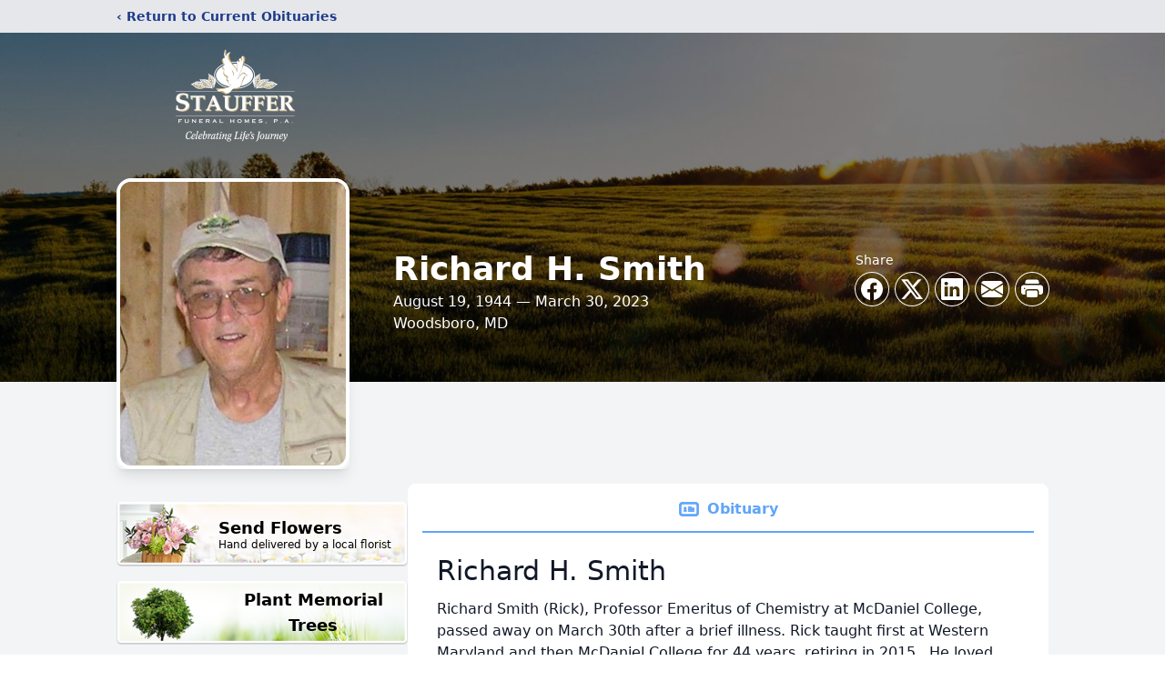

--- FILE ---
content_type: text/html; charset=utf-8
request_url: https://www.google.com/recaptcha/enterprise/anchor?ar=1&k=6LfY9dcfAAAAAHaoFL_9U0VsK-52g5VdatrMdrHh&co=aHR0cHM6Ly93d3cuc3RhdWZmZXJmdW5lcmFsaG9tZS5jb206NDQz&hl=en&type=image&v=PoyoqOPhxBO7pBk68S4YbpHZ&theme=light&size=invisible&badge=bottomright&anchor-ms=20000&execute-ms=30000&cb=i8vrbt1x0nsj
body_size: 48702
content:
<!DOCTYPE HTML><html dir="ltr" lang="en"><head><meta http-equiv="Content-Type" content="text/html; charset=UTF-8">
<meta http-equiv="X-UA-Compatible" content="IE=edge">
<title>reCAPTCHA</title>
<style type="text/css">
/* cyrillic-ext */
@font-face {
  font-family: 'Roboto';
  font-style: normal;
  font-weight: 400;
  font-stretch: 100%;
  src: url(//fonts.gstatic.com/s/roboto/v48/KFO7CnqEu92Fr1ME7kSn66aGLdTylUAMa3GUBHMdazTgWw.woff2) format('woff2');
  unicode-range: U+0460-052F, U+1C80-1C8A, U+20B4, U+2DE0-2DFF, U+A640-A69F, U+FE2E-FE2F;
}
/* cyrillic */
@font-face {
  font-family: 'Roboto';
  font-style: normal;
  font-weight: 400;
  font-stretch: 100%;
  src: url(//fonts.gstatic.com/s/roboto/v48/KFO7CnqEu92Fr1ME7kSn66aGLdTylUAMa3iUBHMdazTgWw.woff2) format('woff2');
  unicode-range: U+0301, U+0400-045F, U+0490-0491, U+04B0-04B1, U+2116;
}
/* greek-ext */
@font-face {
  font-family: 'Roboto';
  font-style: normal;
  font-weight: 400;
  font-stretch: 100%;
  src: url(//fonts.gstatic.com/s/roboto/v48/KFO7CnqEu92Fr1ME7kSn66aGLdTylUAMa3CUBHMdazTgWw.woff2) format('woff2');
  unicode-range: U+1F00-1FFF;
}
/* greek */
@font-face {
  font-family: 'Roboto';
  font-style: normal;
  font-weight: 400;
  font-stretch: 100%;
  src: url(//fonts.gstatic.com/s/roboto/v48/KFO7CnqEu92Fr1ME7kSn66aGLdTylUAMa3-UBHMdazTgWw.woff2) format('woff2');
  unicode-range: U+0370-0377, U+037A-037F, U+0384-038A, U+038C, U+038E-03A1, U+03A3-03FF;
}
/* math */
@font-face {
  font-family: 'Roboto';
  font-style: normal;
  font-weight: 400;
  font-stretch: 100%;
  src: url(//fonts.gstatic.com/s/roboto/v48/KFO7CnqEu92Fr1ME7kSn66aGLdTylUAMawCUBHMdazTgWw.woff2) format('woff2');
  unicode-range: U+0302-0303, U+0305, U+0307-0308, U+0310, U+0312, U+0315, U+031A, U+0326-0327, U+032C, U+032F-0330, U+0332-0333, U+0338, U+033A, U+0346, U+034D, U+0391-03A1, U+03A3-03A9, U+03B1-03C9, U+03D1, U+03D5-03D6, U+03F0-03F1, U+03F4-03F5, U+2016-2017, U+2034-2038, U+203C, U+2040, U+2043, U+2047, U+2050, U+2057, U+205F, U+2070-2071, U+2074-208E, U+2090-209C, U+20D0-20DC, U+20E1, U+20E5-20EF, U+2100-2112, U+2114-2115, U+2117-2121, U+2123-214F, U+2190, U+2192, U+2194-21AE, U+21B0-21E5, U+21F1-21F2, U+21F4-2211, U+2213-2214, U+2216-22FF, U+2308-230B, U+2310, U+2319, U+231C-2321, U+2336-237A, U+237C, U+2395, U+239B-23B7, U+23D0, U+23DC-23E1, U+2474-2475, U+25AF, U+25B3, U+25B7, U+25BD, U+25C1, U+25CA, U+25CC, U+25FB, U+266D-266F, U+27C0-27FF, U+2900-2AFF, U+2B0E-2B11, U+2B30-2B4C, U+2BFE, U+3030, U+FF5B, U+FF5D, U+1D400-1D7FF, U+1EE00-1EEFF;
}
/* symbols */
@font-face {
  font-family: 'Roboto';
  font-style: normal;
  font-weight: 400;
  font-stretch: 100%;
  src: url(//fonts.gstatic.com/s/roboto/v48/KFO7CnqEu92Fr1ME7kSn66aGLdTylUAMaxKUBHMdazTgWw.woff2) format('woff2');
  unicode-range: U+0001-000C, U+000E-001F, U+007F-009F, U+20DD-20E0, U+20E2-20E4, U+2150-218F, U+2190, U+2192, U+2194-2199, U+21AF, U+21E6-21F0, U+21F3, U+2218-2219, U+2299, U+22C4-22C6, U+2300-243F, U+2440-244A, U+2460-24FF, U+25A0-27BF, U+2800-28FF, U+2921-2922, U+2981, U+29BF, U+29EB, U+2B00-2BFF, U+4DC0-4DFF, U+FFF9-FFFB, U+10140-1018E, U+10190-1019C, U+101A0, U+101D0-101FD, U+102E0-102FB, U+10E60-10E7E, U+1D2C0-1D2D3, U+1D2E0-1D37F, U+1F000-1F0FF, U+1F100-1F1AD, U+1F1E6-1F1FF, U+1F30D-1F30F, U+1F315, U+1F31C, U+1F31E, U+1F320-1F32C, U+1F336, U+1F378, U+1F37D, U+1F382, U+1F393-1F39F, U+1F3A7-1F3A8, U+1F3AC-1F3AF, U+1F3C2, U+1F3C4-1F3C6, U+1F3CA-1F3CE, U+1F3D4-1F3E0, U+1F3ED, U+1F3F1-1F3F3, U+1F3F5-1F3F7, U+1F408, U+1F415, U+1F41F, U+1F426, U+1F43F, U+1F441-1F442, U+1F444, U+1F446-1F449, U+1F44C-1F44E, U+1F453, U+1F46A, U+1F47D, U+1F4A3, U+1F4B0, U+1F4B3, U+1F4B9, U+1F4BB, U+1F4BF, U+1F4C8-1F4CB, U+1F4D6, U+1F4DA, U+1F4DF, U+1F4E3-1F4E6, U+1F4EA-1F4ED, U+1F4F7, U+1F4F9-1F4FB, U+1F4FD-1F4FE, U+1F503, U+1F507-1F50B, U+1F50D, U+1F512-1F513, U+1F53E-1F54A, U+1F54F-1F5FA, U+1F610, U+1F650-1F67F, U+1F687, U+1F68D, U+1F691, U+1F694, U+1F698, U+1F6AD, U+1F6B2, U+1F6B9-1F6BA, U+1F6BC, U+1F6C6-1F6CF, U+1F6D3-1F6D7, U+1F6E0-1F6EA, U+1F6F0-1F6F3, U+1F6F7-1F6FC, U+1F700-1F7FF, U+1F800-1F80B, U+1F810-1F847, U+1F850-1F859, U+1F860-1F887, U+1F890-1F8AD, U+1F8B0-1F8BB, U+1F8C0-1F8C1, U+1F900-1F90B, U+1F93B, U+1F946, U+1F984, U+1F996, U+1F9E9, U+1FA00-1FA6F, U+1FA70-1FA7C, U+1FA80-1FA89, U+1FA8F-1FAC6, U+1FACE-1FADC, U+1FADF-1FAE9, U+1FAF0-1FAF8, U+1FB00-1FBFF;
}
/* vietnamese */
@font-face {
  font-family: 'Roboto';
  font-style: normal;
  font-weight: 400;
  font-stretch: 100%;
  src: url(//fonts.gstatic.com/s/roboto/v48/KFO7CnqEu92Fr1ME7kSn66aGLdTylUAMa3OUBHMdazTgWw.woff2) format('woff2');
  unicode-range: U+0102-0103, U+0110-0111, U+0128-0129, U+0168-0169, U+01A0-01A1, U+01AF-01B0, U+0300-0301, U+0303-0304, U+0308-0309, U+0323, U+0329, U+1EA0-1EF9, U+20AB;
}
/* latin-ext */
@font-face {
  font-family: 'Roboto';
  font-style: normal;
  font-weight: 400;
  font-stretch: 100%;
  src: url(//fonts.gstatic.com/s/roboto/v48/KFO7CnqEu92Fr1ME7kSn66aGLdTylUAMa3KUBHMdazTgWw.woff2) format('woff2');
  unicode-range: U+0100-02BA, U+02BD-02C5, U+02C7-02CC, U+02CE-02D7, U+02DD-02FF, U+0304, U+0308, U+0329, U+1D00-1DBF, U+1E00-1E9F, U+1EF2-1EFF, U+2020, U+20A0-20AB, U+20AD-20C0, U+2113, U+2C60-2C7F, U+A720-A7FF;
}
/* latin */
@font-face {
  font-family: 'Roboto';
  font-style: normal;
  font-weight: 400;
  font-stretch: 100%;
  src: url(//fonts.gstatic.com/s/roboto/v48/KFO7CnqEu92Fr1ME7kSn66aGLdTylUAMa3yUBHMdazQ.woff2) format('woff2');
  unicode-range: U+0000-00FF, U+0131, U+0152-0153, U+02BB-02BC, U+02C6, U+02DA, U+02DC, U+0304, U+0308, U+0329, U+2000-206F, U+20AC, U+2122, U+2191, U+2193, U+2212, U+2215, U+FEFF, U+FFFD;
}
/* cyrillic-ext */
@font-face {
  font-family: 'Roboto';
  font-style: normal;
  font-weight: 500;
  font-stretch: 100%;
  src: url(//fonts.gstatic.com/s/roboto/v48/KFO7CnqEu92Fr1ME7kSn66aGLdTylUAMa3GUBHMdazTgWw.woff2) format('woff2');
  unicode-range: U+0460-052F, U+1C80-1C8A, U+20B4, U+2DE0-2DFF, U+A640-A69F, U+FE2E-FE2F;
}
/* cyrillic */
@font-face {
  font-family: 'Roboto';
  font-style: normal;
  font-weight: 500;
  font-stretch: 100%;
  src: url(//fonts.gstatic.com/s/roboto/v48/KFO7CnqEu92Fr1ME7kSn66aGLdTylUAMa3iUBHMdazTgWw.woff2) format('woff2');
  unicode-range: U+0301, U+0400-045F, U+0490-0491, U+04B0-04B1, U+2116;
}
/* greek-ext */
@font-face {
  font-family: 'Roboto';
  font-style: normal;
  font-weight: 500;
  font-stretch: 100%;
  src: url(//fonts.gstatic.com/s/roboto/v48/KFO7CnqEu92Fr1ME7kSn66aGLdTylUAMa3CUBHMdazTgWw.woff2) format('woff2');
  unicode-range: U+1F00-1FFF;
}
/* greek */
@font-face {
  font-family: 'Roboto';
  font-style: normal;
  font-weight: 500;
  font-stretch: 100%;
  src: url(//fonts.gstatic.com/s/roboto/v48/KFO7CnqEu92Fr1ME7kSn66aGLdTylUAMa3-UBHMdazTgWw.woff2) format('woff2');
  unicode-range: U+0370-0377, U+037A-037F, U+0384-038A, U+038C, U+038E-03A1, U+03A3-03FF;
}
/* math */
@font-face {
  font-family: 'Roboto';
  font-style: normal;
  font-weight: 500;
  font-stretch: 100%;
  src: url(//fonts.gstatic.com/s/roboto/v48/KFO7CnqEu92Fr1ME7kSn66aGLdTylUAMawCUBHMdazTgWw.woff2) format('woff2');
  unicode-range: U+0302-0303, U+0305, U+0307-0308, U+0310, U+0312, U+0315, U+031A, U+0326-0327, U+032C, U+032F-0330, U+0332-0333, U+0338, U+033A, U+0346, U+034D, U+0391-03A1, U+03A3-03A9, U+03B1-03C9, U+03D1, U+03D5-03D6, U+03F0-03F1, U+03F4-03F5, U+2016-2017, U+2034-2038, U+203C, U+2040, U+2043, U+2047, U+2050, U+2057, U+205F, U+2070-2071, U+2074-208E, U+2090-209C, U+20D0-20DC, U+20E1, U+20E5-20EF, U+2100-2112, U+2114-2115, U+2117-2121, U+2123-214F, U+2190, U+2192, U+2194-21AE, U+21B0-21E5, U+21F1-21F2, U+21F4-2211, U+2213-2214, U+2216-22FF, U+2308-230B, U+2310, U+2319, U+231C-2321, U+2336-237A, U+237C, U+2395, U+239B-23B7, U+23D0, U+23DC-23E1, U+2474-2475, U+25AF, U+25B3, U+25B7, U+25BD, U+25C1, U+25CA, U+25CC, U+25FB, U+266D-266F, U+27C0-27FF, U+2900-2AFF, U+2B0E-2B11, U+2B30-2B4C, U+2BFE, U+3030, U+FF5B, U+FF5D, U+1D400-1D7FF, U+1EE00-1EEFF;
}
/* symbols */
@font-face {
  font-family: 'Roboto';
  font-style: normal;
  font-weight: 500;
  font-stretch: 100%;
  src: url(//fonts.gstatic.com/s/roboto/v48/KFO7CnqEu92Fr1ME7kSn66aGLdTylUAMaxKUBHMdazTgWw.woff2) format('woff2');
  unicode-range: U+0001-000C, U+000E-001F, U+007F-009F, U+20DD-20E0, U+20E2-20E4, U+2150-218F, U+2190, U+2192, U+2194-2199, U+21AF, U+21E6-21F0, U+21F3, U+2218-2219, U+2299, U+22C4-22C6, U+2300-243F, U+2440-244A, U+2460-24FF, U+25A0-27BF, U+2800-28FF, U+2921-2922, U+2981, U+29BF, U+29EB, U+2B00-2BFF, U+4DC0-4DFF, U+FFF9-FFFB, U+10140-1018E, U+10190-1019C, U+101A0, U+101D0-101FD, U+102E0-102FB, U+10E60-10E7E, U+1D2C0-1D2D3, U+1D2E0-1D37F, U+1F000-1F0FF, U+1F100-1F1AD, U+1F1E6-1F1FF, U+1F30D-1F30F, U+1F315, U+1F31C, U+1F31E, U+1F320-1F32C, U+1F336, U+1F378, U+1F37D, U+1F382, U+1F393-1F39F, U+1F3A7-1F3A8, U+1F3AC-1F3AF, U+1F3C2, U+1F3C4-1F3C6, U+1F3CA-1F3CE, U+1F3D4-1F3E0, U+1F3ED, U+1F3F1-1F3F3, U+1F3F5-1F3F7, U+1F408, U+1F415, U+1F41F, U+1F426, U+1F43F, U+1F441-1F442, U+1F444, U+1F446-1F449, U+1F44C-1F44E, U+1F453, U+1F46A, U+1F47D, U+1F4A3, U+1F4B0, U+1F4B3, U+1F4B9, U+1F4BB, U+1F4BF, U+1F4C8-1F4CB, U+1F4D6, U+1F4DA, U+1F4DF, U+1F4E3-1F4E6, U+1F4EA-1F4ED, U+1F4F7, U+1F4F9-1F4FB, U+1F4FD-1F4FE, U+1F503, U+1F507-1F50B, U+1F50D, U+1F512-1F513, U+1F53E-1F54A, U+1F54F-1F5FA, U+1F610, U+1F650-1F67F, U+1F687, U+1F68D, U+1F691, U+1F694, U+1F698, U+1F6AD, U+1F6B2, U+1F6B9-1F6BA, U+1F6BC, U+1F6C6-1F6CF, U+1F6D3-1F6D7, U+1F6E0-1F6EA, U+1F6F0-1F6F3, U+1F6F7-1F6FC, U+1F700-1F7FF, U+1F800-1F80B, U+1F810-1F847, U+1F850-1F859, U+1F860-1F887, U+1F890-1F8AD, U+1F8B0-1F8BB, U+1F8C0-1F8C1, U+1F900-1F90B, U+1F93B, U+1F946, U+1F984, U+1F996, U+1F9E9, U+1FA00-1FA6F, U+1FA70-1FA7C, U+1FA80-1FA89, U+1FA8F-1FAC6, U+1FACE-1FADC, U+1FADF-1FAE9, U+1FAF0-1FAF8, U+1FB00-1FBFF;
}
/* vietnamese */
@font-face {
  font-family: 'Roboto';
  font-style: normal;
  font-weight: 500;
  font-stretch: 100%;
  src: url(//fonts.gstatic.com/s/roboto/v48/KFO7CnqEu92Fr1ME7kSn66aGLdTylUAMa3OUBHMdazTgWw.woff2) format('woff2');
  unicode-range: U+0102-0103, U+0110-0111, U+0128-0129, U+0168-0169, U+01A0-01A1, U+01AF-01B0, U+0300-0301, U+0303-0304, U+0308-0309, U+0323, U+0329, U+1EA0-1EF9, U+20AB;
}
/* latin-ext */
@font-face {
  font-family: 'Roboto';
  font-style: normal;
  font-weight: 500;
  font-stretch: 100%;
  src: url(//fonts.gstatic.com/s/roboto/v48/KFO7CnqEu92Fr1ME7kSn66aGLdTylUAMa3KUBHMdazTgWw.woff2) format('woff2');
  unicode-range: U+0100-02BA, U+02BD-02C5, U+02C7-02CC, U+02CE-02D7, U+02DD-02FF, U+0304, U+0308, U+0329, U+1D00-1DBF, U+1E00-1E9F, U+1EF2-1EFF, U+2020, U+20A0-20AB, U+20AD-20C0, U+2113, U+2C60-2C7F, U+A720-A7FF;
}
/* latin */
@font-face {
  font-family: 'Roboto';
  font-style: normal;
  font-weight: 500;
  font-stretch: 100%;
  src: url(//fonts.gstatic.com/s/roboto/v48/KFO7CnqEu92Fr1ME7kSn66aGLdTylUAMa3yUBHMdazQ.woff2) format('woff2');
  unicode-range: U+0000-00FF, U+0131, U+0152-0153, U+02BB-02BC, U+02C6, U+02DA, U+02DC, U+0304, U+0308, U+0329, U+2000-206F, U+20AC, U+2122, U+2191, U+2193, U+2212, U+2215, U+FEFF, U+FFFD;
}
/* cyrillic-ext */
@font-face {
  font-family: 'Roboto';
  font-style: normal;
  font-weight: 900;
  font-stretch: 100%;
  src: url(//fonts.gstatic.com/s/roboto/v48/KFO7CnqEu92Fr1ME7kSn66aGLdTylUAMa3GUBHMdazTgWw.woff2) format('woff2');
  unicode-range: U+0460-052F, U+1C80-1C8A, U+20B4, U+2DE0-2DFF, U+A640-A69F, U+FE2E-FE2F;
}
/* cyrillic */
@font-face {
  font-family: 'Roboto';
  font-style: normal;
  font-weight: 900;
  font-stretch: 100%;
  src: url(//fonts.gstatic.com/s/roboto/v48/KFO7CnqEu92Fr1ME7kSn66aGLdTylUAMa3iUBHMdazTgWw.woff2) format('woff2');
  unicode-range: U+0301, U+0400-045F, U+0490-0491, U+04B0-04B1, U+2116;
}
/* greek-ext */
@font-face {
  font-family: 'Roboto';
  font-style: normal;
  font-weight: 900;
  font-stretch: 100%;
  src: url(//fonts.gstatic.com/s/roboto/v48/KFO7CnqEu92Fr1ME7kSn66aGLdTylUAMa3CUBHMdazTgWw.woff2) format('woff2');
  unicode-range: U+1F00-1FFF;
}
/* greek */
@font-face {
  font-family: 'Roboto';
  font-style: normal;
  font-weight: 900;
  font-stretch: 100%;
  src: url(//fonts.gstatic.com/s/roboto/v48/KFO7CnqEu92Fr1ME7kSn66aGLdTylUAMa3-UBHMdazTgWw.woff2) format('woff2');
  unicode-range: U+0370-0377, U+037A-037F, U+0384-038A, U+038C, U+038E-03A1, U+03A3-03FF;
}
/* math */
@font-face {
  font-family: 'Roboto';
  font-style: normal;
  font-weight: 900;
  font-stretch: 100%;
  src: url(//fonts.gstatic.com/s/roboto/v48/KFO7CnqEu92Fr1ME7kSn66aGLdTylUAMawCUBHMdazTgWw.woff2) format('woff2');
  unicode-range: U+0302-0303, U+0305, U+0307-0308, U+0310, U+0312, U+0315, U+031A, U+0326-0327, U+032C, U+032F-0330, U+0332-0333, U+0338, U+033A, U+0346, U+034D, U+0391-03A1, U+03A3-03A9, U+03B1-03C9, U+03D1, U+03D5-03D6, U+03F0-03F1, U+03F4-03F5, U+2016-2017, U+2034-2038, U+203C, U+2040, U+2043, U+2047, U+2050, U+2057, U+205F, U+2070-2071, U+2074-208E, U+2090-209C, U+20D0-20DC, U+20E1, U+20E5-20EF, U+2100-2112, U+2114-2115, U+2117-2121, U+2123-214F, U+2190, U+2192, U+2194-21AE, U+21B0-21E5, U+21F1-21F2, U+21F4-2211, U+2213-2214, U+2216-22FF, U+2308-230B, U+2310, U+2319, U+231C-2321, U+2336-237A, U+237C, U+2395, U+239B-23B7, U+23D0, U+23DC-23E1, U+2474-2475, U+25AF, U+25B3, U+25B7, U+25BD, U+25C1, U+25CA, U+25CC, U+25FB, U+266D-266F, U+27C0-27FF, U+2900-2AFF, U+2B0E-2B11, U+2B30-2B4C, U+2BFE, U+3030, U+FF5B, U+FF5D, U+1D400-1D7FF, U+1EE00-1EEFF;
}
/* symbols */
@font-face {
  font-family: 'Roboto';
  font-style: normal;
  font-weight: 900;
  font-stretch: 100%;
  src: url(//fonts.gstatic.com/s/roboto/v48/KFO7CnqEu92Fr1ME7kSn66aGLdTylUAMaxKUBHMdazTgWw.woff2) format('woff2');
  unicode-range: U+0001-000C, U+000E-001F, U+007F-009F, U+20DD-20E0, U+20E2-20E4, U+2150-218F, U+2190, U+2192, U+2194-2199, U+21AF, U+21E6-21F0, U+21F3, U+2218-2219, U+2299, U+22C4-22C6, U+2300-243F, U+2440-244A, U+2460-24FF, U+25A0-27BF, U+2800-28FF, U+2921-2922, U+2981, U+29BF, U+29EB, U+2B00-2BFF, U+4DC0-4DFF, U+FFF9-FFFB, U+10140-1018E, U+10190-1019C, U+101A0, U+101D0-101FD, U+102E0-102FB, U+10E60-10E7E, U+1D2C0-1D2D3, U+1D2E0-1D37F, U+1F000-1F0FF, U+1F100-1F1AD, U+1F1E6-1F1FF, U+1F30D-1F30F, U+1F315, U+1F31C, U+1F31E, U+1F320-1F32C, U+1F336, U+1F378, U+1F37D, U+1F382, U+1F393-1F39F, U+1F3A7-1F3A8, U+1F3AC-1F3AF, U+1F3C2, U+1F3C4-1F3C6, U+1F3CA-1F3CE, U+1F3D4-1F3E0, U+1F3ED, U+1F3F1-1F3F3, U+1F3F5-1F3F7, U+1F408, U+1F415, U+1F41F, U+1F426, U+1F43F, U+1F441-1F442, U+1F444, U+1F446-1F449, U+1F44C-1F44E, U+1F453, U+1F46A, U+1F47D, U+1F4A3, U+1F4B0, U+1F4B3, U+1F4B9, U+1F4BB, U+1F4BF, U+1F4C8-1F4CB, U+1F4D6, U+1F4DA, U+1F4DF, U+1F4E3-1F4E6, U+1F4EA-1F4ED, U+1F4F7, U+1F4F9-1F4FB, U+1F4FD-1F4FE, U+1F503, U+1F507-1F50B, U+1F50D, U+1F512-1F513, U+1F53E-1F54A, U+1F54F-1F5FA, U+1F610, U+1F650-1F67F, U+1F687, U+1F68D, U+1F691, U+1F694, U+1F698, U+1F6AD, U+1F6B2, U+1F6B9-1F6BA, U+1F6BC, U+1F6C6-1F6CF, U+1F6D3-1F6D7, U+1F6E0-1F6EA, U+1F6F0-1F6F3, U+1F6F7-1F6FC, U+1F700-1F7FF, U+1F800-1F80B, U+1F810-1F847, U+1F850-1F859, U+1F860-1F887, U+1F890-1F8AD, U+1F8B0-1F8BB, U+1F8C0-1F8C1, U+1F900-1F90B, U+1F93B, U+1F946, U+1F984, U+1F996, U+1F9E9, U+1FA00-1FA6F, U+1FA70-1FA7C, U+1FA80-1FA89, U+1FA8F-1FAC6, U+1FACE-1FADC, U+1FADF-1FAE9, U+1FAF0-1FAF8, U+1FB00-1FBFF;
}
/* vietnamese */
@font-face {
  font-family: 'Roboto';
  font-style: normal;
  font-weight: 900;
  font-stretch: 100%;
  src: url(//fonts.gstatic.com/s/roboto/v48/KFO7CnqEu92Fr1ME7kSn66aGLdTylUAMa3OUBHMdazTgWw.woff2) format('woff2');
  unicode-range: U+0102-0103, U+0110-0111, U+0128-0129, U+0168-0169, U+01A0-01A1, U+01AF-01B0, U+0300-0301, U+0303-0304, U+0308-0309, U+0323, U+0329, U+1EA0-1EF9, U+20AB;
}
/* latin-ext */
@font-face {
  font-family: 'Roboto';
  font-style: normal;
  font-weight: 900;
  font-stretch: 100%;
  src: url(//fonts.gstatic.com/s/roboto/v48/KFO7CnqEu92Fr1ME7kSn66aGLdTylUAMa3KUBHMdazTgWw.woff2) format('woff2');
  unicode-range: U+0100-02BA, U+02BD-02C5, U+02C7-02CC, U+02CE-02D7, U+02DD-02FF, U+0304, U+0308, U+0329, U+1D00-1DBF, U+1E00-1E9F, U+1EF2-1EFF, U+2020, U+20A0-20AB, U+20AD-20C0, U+2113, U+2C60-2C7F, U+A720-A7FF;
}
/* latin */
@font-face {
  font-family: 'Roboto';
  font-style: normal;
  font-weight: 900;
  font-stretch: 100%;
  src: url(//fonts.gstatic.com/s/roboto/v48/KFO7CnqEu92Fr1ME7kSn66aGLdTylUAMa3yUBHMdazQ.woff2) format('woff2');
  unicode-range: U+0000-00FF, U+0131, U+0152-0153, U+02BB-02BC, U+02C6, U+02DA, U+02DC, U+0304, U+0308, U+0329, U+2000-206F, U+20AC, U+2122, U+2191, U+2193, U+2212, U+2215, U+FEFF, U+FFFD;
}

</style>
<link rel="stylesheet" type="text/css" href="https://www.gstatic.com/recaptcha/releases/PoyoqOPhxBO7pBk68S4YbpHZ/styles__ltr.css">
<script nonce="WYXrlQzNk-nKIVzkeMWqwQ" type="text/javascript">window['__recaptcha_api'] = 'https://www.google.com/recaptcha/enterprise/';</script>
<script type="text/javascript" src="https://www.gstatic.com/recaptcha/releases/PoyoqOPhxBO7pBk68S4YbpHZ/recaptcha__en.js" nonce="WYXrlQzNk-nKIVzkeMWqwQ">
      
    </script></head>
<body><div id="rc-anchor-alert" class="rc-anchor-alert"></div>
<input type="hidden" id="recaptcha-token" value="[base64]">
<script type="text/javascript" nonce="WYXrlQzNk-nKIVzkeMWqwQ">
      recaptcha.anchor.Main.init("[\x22ainput\x22,[\x22bgdata\x22,\x22\x22,\[base64]/[base64]/MjU1Ong/[base64]/[base64]/[base64]/[base64]/[base64]/[base64]/[base64]/[base64]/[base64]/[base64]/[base64]/[base64]/[base64]/[base64]/[base64]\\u003d\x22,\[base64]\\u003d\\u003d\x22,\x22wo07JsK6cVIdEMKBdsO5woY+TsK+Qh7CmcKdwrTDtcOaJ8O5bhTDm8Kmw4PCmyXDscK/w61hw4oEwoHDmsKfw7gXLD8uUsKfw54Yw5XClAMswr44Q8Oew5UYwqwlLMOUWcK8w6bDoMKWScK2wrABw7DDgcK9MhgJL8K5HTjCj8O8wqdPw55Fwqs0wq7DrsOyUcKXw5DCgsKbwq0xSF7DkcKNw6/CkcKMFA18w7DDocKZPUHCrMOXwrzDvcOpw4/[base64]/Do8OtwrwSbzjDhhwIMcOwSsOQw5UTwrrCn8OhK8ORw4LDu2bDsRjCmFbCtHPDhMKSBEnDuQpnG2rChsOnwoXDl8Klwq/ClMONwprDkDpteCx0wpvDrxlmSWoSAmEpUsOwwpbClRE3wrXDnz1JwqBHRMKwDsOrwqXCmMOTRgnDhsK9EVI+wofDicOHYzMFw49HY8Oqwp3DisOpwqc7w6h7w5/Cl8KbMMO0K0YyLcOkwrIJwrDCucKDTMOXwrfDvkbDtsK7cMKiUcK0w71bw4XDhQxAw5LDnsO/w73DklHCkMOndsK6JG9UMwIVZxNsw7Foc8KGIMO2w4DCrMOrw7PDqxLDvsKuAmXCmkLCtsOywp50GzEwwr10w5Now43CscOmw7rDu8KZW8OyE3U5w7IQwrZqwrQNw7/DvMOhbRzChcK3fmnCtTbDswrDpcOPwqLCsMONQcKyR8O/w5UpP8O0IcKAw4MWfmbDo0fDj8Ojw53Dp1gCN8Kjw4YGQ3Y5XzMnw4vCq1jCqGIwPmPDg0LCj8KVw4vDhcOGw6XCi3hlworDikHDocOVw7TDvnVgw59YIsOyw6LCl0knwo/DtMKKw5JZwofDrkfDtk3DuGLCoMOfwo/DmSTDlMKEd8OAWCvDisOeXcK5JVtIZsKBVcOVw5rDtMKna8KMwpPDn8K7UcOmw7dlw4LDrcKSw7NoJ3DCkMO2w4BkWMOMdUzDqcO3PzzCsAMMd8OqFmnDjQ4YJMO6CcOoVcK9QWMBdQwWw6/[base64]/w48Gw7PDhcOGBW/Cl8Kww4dBAwtlw5Jrw67Co8OSw4sYMsOtwr3DtBnDnRgYLsOhw55VN8KWWnjDnsKowoVbwpzCvcKDah/DhMKWwrA+w6U9w67CkgcAfsOZOSxtYGjCkcKrJj86wp7Dq8KiKMKTw5LCghtMM8K2Y8OYw7LDjShRaVzCjWNHeMKQTMKVw6N5eAXCsMOCSxNBXVsqUiAYN8OzJU7CmxPCrUQjwrbDjXd+w6t2wq3Dm1/Dj3EhUWnDuMOtAnDClkQhw63ChiTDg8OiC8K7PAplw4PDk03CvldvwrfCuMOwEcOMEcO+wrnDocOvc1xCNRzDt8OqGRfDvsKeGcKnWsKUT37Ch15/worDvyHCk3/[base64]/DpMO2MDHCuhbCrsOyw5nDghHDsMO3w7xufSzCuFlGJ3TCkcKmTGRsw4zCosKIQm9Fa8KXYkTDs8KiWG3DnMK3w5JQCF91O8OgBMK/KzlnFVjDtkPCsA84w77DpMKywoZ9Uy3CpVhwBcK/w7zCnQrDuWbCuMKPWMK8wpQ0OsKRFVl5w5t7IcOrJzlkwpvDgkYbVl1yw73Dik0mwq8bw60ya3Q0fMKZw6R9w4lke8K9w7g0EsKrLsKWGj3Cv8OySQNow6fCq8OeUiooCBjDnMOGw59jARI6w48ewrHDoMK6dMO+w5Ymw4vDlAfDqMKowpnCu8KhW8OGbcOYw7HDh8K/YsKic8OswozDojzDgEXCkEtbPwLDi8O/wovDvBrCsMOzwox8w6fCtXIOwp7DlFY7Y8KzJiHDv2LDiX7DtiTCncO5w64ebsK7b8OLEsKqYMO8wrTCgsORw7xsw5J3w6ZLVSfDrCjDm8KHT8O3w6sqwqPDi37Dg8O6AkdzFMKWKsK8CUfCgsOhaB4vNMOXwp5xVm3DpVVvwq0fbcKWFHouw43DuwnDjMK/wr9oH8OxwonCrXlIw61iUcOjPh/CmFbDpHFWW13Cs8KHw7vCgxUqXkktEcKIw6crwpRkw5/Djmg4Oy/DkRfDkMKTHXLDh8Oswr4Zw40PwpUpwqpCXcOET2xHUMK4wqvCsUobw6/DtMObw65FW8KsDMO1w64kwqXCtyvCkcO2w6DCnsOCwr8hw4XCrcKRbgF2w7/CscKBw7I2X8O6cQslw4EPcmLDqMO2w64HAcOBWgQKwqbCjn1+ImZ6H8OxwrHDr1VGw6gvZsKqI8O1wo/Cn0jCqjbCvMODSMOyChnDosKswq/ChlAKwoB5wrYRNMKKw4IlSDHCl0xmeiNTQsKrwrrCtDtIQ0cNwojCicKRdcO6w5HDo2HDu23ChsOhwrwIZx95w6F7NsKKdcKBw4nDlnVpWsK6wqQUdsKiw7/[base64]/CmsKycDpiwrAjwq50wq7CgsKNYllQwrDCscKaw4gwd3vDksO5w5jCoWxOw6XCksKSfxEyJsODJ8Kyw4/[base64]/[base64]/[base64]/DpsK3GDXCpgNgwoDDgMOcwrtawrosecOMwofDlsOUGW9Kc23CkCFKw4s0wrJgNcKIw6bDgsOPw7kmw70TXj4QE0bClsOoFSbDg8O/fcKDUTvCq8KSw5XDvcO6bcOTwrkmEQgZwoHDp8OBU3HCoMO5w7zCp8KpwodEbsKjO08rHh9/[base64]/w5zClik5w7VwRiDCi8KSwrvDg07CgXLCrMK1woJdw4Mbw6YHwoQHwpPDgCsZDsOJMMKxw6LCvnpqw515w5cHK8O7wpPDlDbCscKlNsOFYMKSwqPDmnjDrih+w4/[base64]/wqXDiAMhw64oN8OTdQVICS3DvMO9ORvCisOPw6NPwoN7wq7CoMKhw6FoasOzw7tfYjvDjsKaw5AfwrsZcMOIwqx/LMKAwp/Cg3rDl23CssOkwo5QYXwHw6d7f8KbZ2cwwpQjCMKzwqTCiU5BasKka8K6fsKlPsOTDgnCjULDk8KQJ8K4EHlAw6ZRGB7DosKswokQXMOCGMK+w4/DviHDuAjDpFsfEMKaPcOTwqbDinLCsRxHTTXDgCQzwr1lw5thwrXClk/DmcODJxPDlsOXw7JjHsKvwo3DtWbCvMKywrgLw4QBWsKhOMOUAsK8fMKvI8O/d1DCq0nCnMKkw4DDpiTCrQA8w4cpJlLDtcOxw7fDvsOlSX3DgALCnsKvw6bDmlNqVcKvw45Qw5/[base64]/wo/CrxkiJ8KpccKVwrHDmFEPwqsBw5bCusKAw5LCpH09wo9Qw4lPw4HDuDZbw5odJDM0wqouMMOYw7rCu3cfwrgeHMO/[base64]/[base64]/Ch8KGwrUuwrw9wop6w5JFw5JHwrk0MQY3wq/CtwDCs8Khwp/DvUUGNcKxw7LDq8O1NnIwOzbCrsKzaSfDs8OfNMOswrDCgTh6I8KVwrUgHMOEw5ZaC8KvMsKbUUNbwq7Ci8Oawo/CiXUNwqFCwrPCuWbDqcKMT0Jpw5VBw79gOR3Dg8K1XETCgxQYwr5Rwq0CbcOHETQXw7PDssK5CsKWwpZLw5xZYC4cfC7DnXokG8OjWDXDmMO5ccKTS08wI8OdF8Oaw6zDrgjDtsOowpUAw452AkVQw4fCsTdqasKIwqhmwqLDksK4VBtsw57DjAg+wqnDuxgpOm/[base64]/w5Q3LsKdTMOYw6wGw4DDqQfDlD4Xw5zCnMKLw6kvBcKwGwdDPMOqOAHCpxrDjMKBNS0PI8KmTmhdwrhNXjLChG80bXbCncKXw7E0dTLDvk/ClxDCuTEDw6x9w6HDtsK6w5jCqsKhw7XDkknCocKEXhPCjcOyfsKxwq8CSMKoSsOOwpYnw6wiByHDpjLDgHohZ8KtBX3ChRPCunAKbFR/w60cw4BJwp0Jw6XDvWrDmMKjw5INY8OSLELCjTwKwqDDj8OcXUlRV8OQMsOqY17DvMKyFgw+wooKNMKeMsKIfk08BMONw5DCkVJpwpl6woHCjFPDoiXCgyRVfHjDtMKRwrTCucKwNXbCmsOYEgcdJyE9w43Cs8O1fsK/aW/DrcOMHlRlUixaw5Qtb8OTwpbDm8O6w5hFBMOhY2YKwqHDnC5VZ8Oowo7DhAgOdxxaw7nDvcOYcsOLw7fCiARmHcKuREjDjwzCuk4hw5QqDcKrW8O+w7/CmBfDmEo/OMOqwqgjTMO+w6TDtsKwwr5lb0Emwo3CosOmbxVqam/[base64]/CiMO/wprDu8KYw5dZK1xgw5bCgMKSw4BDfsKiwr3Dr8KgKcO4w5fCncK3w7DCqmkYbcK0w4dgwqVWBsKIwq/CocKkCRrCh8OxWhLCgMKOCG3Cp8Kcw7DDsW/DmAbDs8O5wodAwrzCm8KrDjrDojDCuiHCn8OJw7LCjhzDqEFVw4JhGMKjesO0w5/[base64]/[base64]/w6kTw7rCrsOLwrshfTh0ZcK+w7hhwrTDlcK2Q8OhY8ONw5DCkMKbOlgawqnCosKMK8K4YsKrwrHCsMOow69Dak0RXsOzfxVcM3gjw77DtMKTV0lPZn5PBsKZw44Tw5pmw4Ftwq0fw57Cn3gYM8OOw5wvUsOwwq/DpVJow57Dq27DrMKXQ1nDr8OPQw9Dw6V4w4Ihw6hYUcOuIsOHdALCtsO7AsONRiAaBcOjwqwLwp95bsO6PmIKwr/CiEoGV8KxaHvDtEnDvMKtw7TCkHRhYMOGFMKJBlTDnsOUMHvCj8OVTjfCh8K9Qz3DgMKFJgbCnxrDmAbDuizDnWjDtQYuwrzCgcOXSsK/[base64]/[base64]/[base64]/CpMOvSVXDulEGDytORsK8dcK8XzLDrihew75cCijDgMOvw6jCjsOuBy0Kw5XDk3xOCQ/[base64]/[base64]/w4Qow7/[base64]/DnFjCv8K5NxPCpMKtSMK3ecKOSmvCpMKKwrrDi8KoLXjCqDvDtWM+w5jCp8KRw77Di8Kjwq5YUwHDucKSwp1wc8OiwrHDjEnDisO/[base64]/w7xUAcORNGbCgE/CrXPChsKUw4/[base64]/[base64]/DscKMEi/Cg8K6AMOjwopHLz8dFMO7w4NiOsKrwobDpB3Dp8K+GTrDkFPCucKxUcKyw6TCvMK/[base64]/[base64]/[base64]/DrcOHXcKlwoDDgiheUUjDqcKvw4HCqRrDtcOxOMOGBMO/bRjDt8Ojwq7Dj8OMwrrDhMK4IEjDgSh5wqAGQcKTAcK9bSvCgg4mQxAkw6PClEUich4lXMOxHMOGwohlwppmbMK3YzvClUjDusOBbkzDgSNgGMKAw4TDs3nDusOlw4ZBQQDCpsK0wpXDk1kpw6PDvH/Dk8Ohw57CnHrDgXLDssKIw59/K8OdBcK7w4pySVzCuXAvdsOYw7Avw6PDp0jDkQfDg8OXwpnDskbCtcKNw7rDhcK3e3ZxA8KtwoTClcOZF3jDpifDpMKPc0nDqMKmcsO8w6TDqGHCisOnw7XCmA9ww6YGw7rCiMOuwrDCinRJXDHDlkbDicKDCMKzYyxtOy40XsK+wqdKwrXCqnMRwpRewpZ7b0J/wqpzAl7CpD/Dg0VLwp9tw5LCnsKTZcKRBSQgwpjCvMKXQCR2w7sHw5xfJDzDm8OAw4o2d8OVwofCihhzKMKBwpjDok5Pwox3CMOnfHjClFTCv8KXw58Zw5/CtcKjwqvCk8KXXknCn8K/[base64]/Ch34BOSDDhiPDliRVwpHDt8KffSHDmRY2FcKqwpnDtAvDv8OTwp1PwodiL2IAPGFow7jCqsKlwpJPNEzDoBHDkMOBw7bDrxvDm8KyAQLDkMKREcKNS8K6wrrCulfCncOTw5jDrADDv8Onw5TDrsO4w7RUw70VT8ObcQHCosKzwp/[base64]/wpXDiwQHLcKcWnHDkMOdTWjDmXLCqsK1w6Qxw4rDgMOkwrNfQcKHw6YPwrXCl2HDrMO1wqEKI8OvfwfCl8ObVlgVwqxKR3bDtcKUw7DCj8OzwowZaMKIBCUnw4kNwq9Mw7bDj3sIGcO9wo/[base64]/CiGhKwpnDuykNfz5dw7DDosKPwokWJE7Dp8Owwo8uDQNpw7ZVw6kqC8KAcDPCvMOSw4HCuzY4AsKTwr17wr0zVMOMOsO2wqk7C04qQcKlwrzCi3fCm0g3w5BcwpTCvsOBw61wTxTCnC95wpcPw6nDsMKlQF0xwq/CglsbABoFw5nDjsKEM8OMw5fDgMO5wrDDscK6woEtwpViNA9jTcOvwqTDvwM4w4/[base64]/CucOJwqcOwqTChx7DrMK0w7jCncK/[base64]/DjMKgwpjDh8KowpspJxnDtFHCj1kaHm9/[base64]/[base64]/CgSoWw6hhwozDugJDw5FVwrPDgzzDs0jCqcOPw4zDh8KXK8Odw63DkG4OwqYlwo5ZwrQQfMODw6xmM2JKEi/DiW/ClMObw5zChkHDm8OOHXfDhMK/w6DDlcKUw6LCmsOEwrc/wrpJwrBVQmMPw6ERw4cswqLDoXLCqFtVfA55wrXCizVRw4/CvcOnw7DDk14lbsKBw6M2w4HCmsOqT8OcPCTCuxrCnDPCrwUkwoEewrzCqGdLecOjKsKAWsKGwrxMZEthCjfDpcOHQmIJwqPCkEnCuAPCiMOXQMOxwqwuwoVGwqt7w5/CiRPCqixcXjIhbHrCmSjDnh7DgDhyQcO+wqh2wrnDnVzChcKywobDrMK0QHfCosKBw6EhwqrCkMKGwrYhb8KbcsOdwozCmsOIwrZNw5YFJsKTwq/[base64]/DmzBbWXp9DTEUw5wNwq41w44seMKmwoYjwpo2woXClMO/IcKfGhNrHjjDjMOQwpI3AcKMwqE1ccK0wrh9PsObBsOUesO2H8Ojwr7DqgjDn8K5Bk9xZ8O3w6J9wozCsEtReMKLwqUxPh3Cg3kmLkcfbQrCisKZw4zCq1XCvsK3w7sDw70ywqgEB8Oxwpd/w4Uzw7zCjU0DKcO2w7w0wo1/w6vDt04hL3bCnsOabAdFw7rCr8OQwpjCtHHDtMKeNUMiPlQfwqEjwoTCuzTCkXBCwotPSH7CpcKsdsOMbcO1wq7DicOJwoHCnCDDkWASw4rDpcKZwr4HfMKKN1TCg8OkSFLDmQFSw5J2w7gzICfCuF9Ew4jCiMKqwokFw7cLwo/Cj38yYsKUwrR/w5hkwqljfQbDmhvDhB0ZwqTCtcKww5nDuWRXwrhDDCnDswvDhcKqdMOYwp3DvBLDoMOPwq0zw6EZwog0V0jCpn4FE8O4wrYpSUnDvcKYwotFw709CsO3esK4OwpOwrJVw4pPw6YSw6RSw5c5wrPDuMKdCsO3csOcwoBNScK/[base64]/CsjXChsKnwrzClnjDsXXDjMO4w77DmcKXLMKIT8Kcw6t9I8ONwr8hw4bClMKReMOiwofDilNRwqLDghcNw6J2wqTCjUpzwo3DrsO2w7tbLMK9YsO/WG/CrA9NCkUqAMOSJ8K8w7JZGE/DlTDDiXvDrsOtwozDpgY+wqrDn1vCnhPClcKRH8O/[base64]/CqsKYwo9oLcKnChPCtcOnwonCn8OPwoDCvxPCmhc2FhJtw5LDtMOkUMK/VE5RB8K5w6svw5DCk8KMwqjDusKew5rDk8KtNwTCsnJdw6p5w6TDusObeT3Chn5KwoBwwpnDmcOgw5fDnnhmwobDlkkawop+FXDDkcKtw7/CrcKJDn1jCXFrwobDn8O/fH7DuRl1w4bCqmxOwoHCqMOjambDmR/Ctm3DkX3CocKqQ8OTwrIQLcO4ZMKqw6JLT8KIwoo5P8Kgw5wkZSbDssKUcMOnw6ELwpRJNcOnwpHCpcORw4bCicOqQkZ7fEYZwqonVFTCmEJ8w5vCv1wpeEfDjsKnH1IgPmrDkMO9w7EYwqLDlkbDgm/[base64]/ScKLwrZTbz7DvxDCkFprwq5NLhJMwqB9w4fDoMKXN3LCs0bCgcKFfRXCrBHDv8OHwpVfwoHDvcOGAE7DjHsdHiTDj8OnwpnDrcO2wp9ESsOKe8KVwqdIWzMUUcOqwoU+w7ZaEHcyVGkMbcKiwokrYg8MCXHCpsO9AcOHwqnDjk/[base64]/Dm8OIwovCtWTCu8Kjw5Iaw6Muwp0xD8Kqw6nCgGfCuxPCiEBoK8KGGsKhDHcmw6E3dMOJwoo1wrlDdcKZw7Mlw6lAUsOvw6J1G8O5EcOvw4c1wp4/F8O0w5xlYTprc3Nyw64lAzbDmVVGw6PDnRjDlMKAcU7DrsKKw4rCg8OawrAmw51UGnhhJBVtfMO+wqUxGGYqwqArf8KUwqjCocOgMT/CvMKnw4pccl3ClDVuwpRdwrlebMKowrbCpAs4bMOrw64twpzDvTPCj8OaPcKnO8OvBnbDgTrDucOxw5/[base64]/DuzXCg8OIwrk9wqFqwq/[base64]/CpMKvwrfCosKFHFshw4JFBcOBwofCv3kVQ8OrfcO/c8OWwpPCisOqw77CtE0pUcOiOcKrU0QLwqbCpMOLIMKJYMKtTXIHw4jCkgk0YioswrjCvzDCvsKpworDtVDCoMOABTXCu8KuMMK8wqzCkHReRsK/B8KAY8KZNsOJw6DCknPCoMKXYFkpwropJ8OmEH8zNMKzC8ORw6nDusKyw5PCs8K/OcKWXk9Zw4zDlcOUw7B+wpXCoF/Dl8OOw4bCr0fCr0nDmlYuwqLCqVNLwoTCqQLDhjFWwqLDtHLDicKMVVrCi8Knwo9xMcKdJ2EpMsK8w6hvw73Dt8Kyw5rCoSAGbcOYw4jDgsOTwoxrwrlreMOvc2/CvlHCj8KPwo3DncKSwrB3woLCv3/Cni/CpMKaw75cGXdGVwbDlWzClV7Cp8KZwo/CjsO8JsOCM8O0w4wxKcKtwqJ9wpR1wq5IwpheBcOyw7zDiBHChMKBSUcEIcKGwoDDhj52wo5gVMKoLcOofQLClHtIJkLCtDJBw5cbfcOtEsKNw7nDlGDCkz/DksKJXMOZwojCoU/ChlHClk3CgyhiHcKZwofCrDQdwqNvw5PCgEV0X3ASNCYEw5LDvSvCmMOCai/[base64]/c1RWNVYbw6XCkxdXw6LCqWzDjMOswqEBwonChlZOfjTDrU8kDxfDhTFqw4cnGz/[base64]/CuMKmw4bCt8KXw47Dp1N1wrEGICrCucKVw4xHK8KWdWtuw6wNe8OnwovCkHRKwq3Cv3nCg8Ocw5UwS27DrMKmwrcKXzbDicOqC8OKS8Opw6QEw7BiED/DhMK0IMOIEMOQHljCqXsww5DClsOKMUXDtnzCgBAYw4bCvAdCAcK7ZsKOw6XCm1kqwpvDik3Ds1bCvGPDt3bCpDfDm8KIwowKRsOIQXfDrS7CjsORR8OfdFDDp0jCij/DtgbCrMOKCxppwph1w7DDvcKnw4TDtlnCt8Kmw63CicOaJCLCpxDCvMO2IMKfLMKRA8KpI8KLw47DhMKCw4pdcBrClAvCnMKeVMKUworClsOqN2JnQcOSw65qYyM/w5pAWhHCmsO9HsKQwoE3L8Khw7ktw67Dk8KIwr/DgsOdwqHCrMKUYWrCngsJwoPDnR3CjFvCjMKKBsOJwoNdIMKsw4lUccOAw6h4fH0+w4lIwrDDkcOzw4DDncOgajkFQcOpwp/CnWXCtMOnW8K1wpbDisO+wrfCj2nDu8OGwr5AP8KTJHwSGcOOaFzDvHMTf8OdGcKawp5kA8O6wqvDmhF0fUFew5R2wrLDk8O0w4zCj8KWbl5DVMKkwqMVwoHCmwFGYsKowrLCjsOXMhlLEMOEw6dWwpDCkcKdDE/[base64]/[base64]/CuxzClUt1SETDj8O8S3nCvlDCrcOLGjEgND3DtQHCrcKAVS7Dm2/[base64]/Cq8OZCsO1woczIhjDjsOHP8K8RsKLdMONVMObMcKzw5rCqkJ+w6F4VnAPwot6wo0aOnslWsKMNcOjw43DpcKzNljCnm1BXz/Djh3DrlTCvcOaQ8KXSmTDggBHZMKQwpbDmsK/w7M1VARewpYdYD7CrEBSwrtdw5tvwr7DqVPDvMOzwpDDvVHDg2pFw4zDpsKMeMOyOEHDocKiw6Imw6rCgkwODsKWG8KSw4wHwrQ/w6Q5EcK/Fz9OwoPCvsK8wrXCtRLDqsK8wrx5w41jYj4Mw6RFd3JqX8OCwrrCnhDDp8OvOMKqwpx/wo/DnxhkwojDpsKUwrpoM8OXT8KPwrBpw5LDocKRGMKuAlMAw6gPwr/CgsOnGMO/wpnCmsKwwoXDmBMKBsOFw6Q+cHlLwqHCiUjDozvCocKmc3fCuz7Ci8KmKTcUXSAAcsKqwrx8wqdQGhTCrlZRw5rCkxV0wrXCpS/CssKQYQJSw5kNfnJlw6BQUsOWLcOGw5w1BMOaGHnCuUABaUHCk8OEFMKXXVQXblzDv8OKLV3CvWXCvyXDt2d+wo7DqMOzXsOqw6HCgsO0w4PDvxcCw7fCqHXDpyrCpl5lw7Q6wq/DusOjwpbCqMODasKwwqDDv8OKwpzDuFBaQAvCucKjR8OPwpxWWlBfw591EWLCscOOw5XDmMOyNQfCh3zChzPCvcOmwopbVTfDqsKWw6lnw5LCkFgIdsO+w7QuFkDDt3gfwr3CscOrOMKUV8K5wpcCCcOAw6TDr8Omw5JMbsKMw4LDsi5ebsK/[base64]/w5PCo3paWn3Cs8KvN8KWw7ogw7cjw7TCnMKAMEcaDDhrBMKTVMO+AcOmRcOeCShtJmRpw4MjBMKBRcKrZsOlwo/[base64]/DjsKAL8OMwpJTJzjCjWvCrBd/w6rDkQbCi8OkwodTMw53GRlaC10+OsK9woghIFvClMO7w4XClsKQw5zDlnbCv8Ocw6/DscOPw5ALY3nDmV8Gw4vDtMOJDsOlw5nDgBXCrlwxw4EkwolyNMOLwrPCv8OvYzlBOyDCkgxjw63CocO4w7ZjcifDsEw+w75AQMOHwrTDh2gSw48rRMKIwrAcwoU2dSBQwpQ9NAInL2jCjcKvw7Qtw5TCtnxFB8OgQcKjwr8aGC/DniMgw7R2HcO1w6xJHGTDicOFwr8jTHQFwq7CnFE8BnwYwrZ/XsK9XcKIOmcFd8OhIhLDhX3CvBsHEhJ7UsOmw7LCt2tNw6d3CGp3wpA9WRzCklTDiMKTcWVXNcOWA8Oxw543wobDqMO1fGFnw5vCiQhwwo1cKcOacE0TaQkHRMKuw4vDvsOcwoTCicOXw5Jawp0Aaz/Do8K7RU/ClCxvwp94f8Khwq7Ck8OBw7LDrsOqw4IOw4wYwqfDisK2dMO/wrLCrQ9iVk/DncOlw4JEwooLwq5PwqDClTATQ0dEAENtfcO8FsO2SsKpwp/CusK0SMOdw7Bgwophw78cKR/CnD41fSDCqjPCncKMwqHCmF0ZesOEwr/[base64]/Dg1Fwe1lOFMKSUMKbwpbDuE18LlXCtcKZw4LCgArDuMKDw57CrxtCw5RpZMOKFi96YsOgUsOkw6DChSHCm1NjA2/CgMKNXkMEUXk/wpLDjsOhFsKTw4UGw4YbA1J4ZsKOcMKLw7bDmMKtKMKKw7U6wqTDvTTDh8Krw47DvnA5w6Q9w4zDtMKwN0IVAsKGDsKNdcKbwrNFw7YzDwnDhFEOdsK2wo0bwofDsG/CjVLDtwbCksOeworCjcKhYExqS8OcwrPDt8OXw6rDuMOaLkbDiHLDmMOwf8Odw6Z/[base64]/[base64]/DvQbDpXEQK2vDp8Olw5IIZmXCnF19CgMiwpFEwqjCsTwlMMOrw7pRJ8KnRDZww6UidsOKw5MAwrMOYTpBTMOQw6dAYkjDp8KyFcKNw7QiAcK/wqgOdkrDkl3ClynDriHDtVJqwqgHUMORwr4aw4w0aEbCmcO0LcKNw4XDs0rDiEFew5nDt0bDknvCiMOfw5DCghoRd3PDmMOBwp92wohgLsOCP1bCmsK6wq/DiRktE2/[base64]/[base64]/w6/CoQRVwo9WQDPDoBzDn8OBwr3CiCzDvnLCjMKlw4/DtMKQw4nDsQ0ec8OfYMK6OxvDjwnDjD3Dj8KCaDjCvQ1nw7lRw4LCjMKvBF98wrQnw6fCtm/DnhHDkEDDvsODfy3CrXI8KRgxw5Q5woHCocOXeE1ew6ooNE40Xg4hBz/CvcKUwrHDpA3DmWVubgpXw7fCsFvCrhzDn8OkOX3Cr8KMaxbDvcK/PmxYFAh0WVZYYhXDnR1Iw6xkwo0kTcOkR8OOwpTDqAVNN8KEQ2bCssKvwoLCmMOpwq7DhMOdw5DDqSrDssKlKsK/wqJWw5nCr07Dj0PDi38Gw79hS8O/DlbCk8K1w7ppUsK4BGDCvgE+w5vDtsOAUcKBw5l2HsO4w6UAZcO+w6dhOMODMMK6eBxHw5XDqRHDkcOSCsKxwrjDv8OYwppIw6vCjUTCucK1w5TCklDDlsKSwo1YwpvDuypHwr9NAGLDrsKAwrzCoDBOcMOlWsKKCRZlOn/DgcKBw5HCt8Kywq1NwqvDsMO8dRU7wojCpmLCiMKgwrU9EsKuwqvDt8KLNgLDn8KFVkHChjshwrzDly0dwp1BwpU1w6Epw4rDnMOpFsKOw7NOTEs/UMOcw6lgwqhJWhVGQwzDvXTCimlow5/DowZ0REcMwo9aw4bDlcK5LcKMw5zDpsKFO8KrasK5w4oDwq3CimdXwpNHwpVpF8KVw4XCkMO4ZW3CosOPwqJiMsOlw6TCg8KcB8KDwotJbz7Dp0A/w5vCpSvDiMOaFsOLMhJbw7HCnD8fwoF+DMKALk/[base64]/Cs2IJGsKGw6AzL8OVw5t9w55JD3NbwqLCocOhwrc0c8OWw7nClylBH8Otw6lxEsKzwrtNI8OxwoLCvWTCn8OQVMOMKUTCqQcUw7PDv0bDs2UnwqV+ST9Vdj5yw4tIZhlew4XDqzZ/OsO1UMK/NiFQEx3DpcKXwqlNwp7DmlYewqPDtStPDMKzasKAZBTCmFHDpcKfM8KuwpvDhcOSIMKIUcKzHjs5w51Zw6XCgmBUL8OnwpM8wp/Dg8KVETfDhMOVwrZ+MFvCmyF1w7bDnF3CjMO1JcO/RMOacsOBNDDDn0cSTcKpbcOgwrfDgkooC8OAwr9zAwLCucOCwoPDscO0G21vw5nCohXDp0Amwowowohew7PCu04Ewpsww7F9w6bCg8OXwrQYUVFsNlZxHSXCnTvCgMKFwpU4w5xPF8KbwpxtaWNDwoQIwo/DrMKswqo1LlrDgsOtKsKeQcO/w4XClsOYRkPDlSd2CsKhaMKawpTDu3RzJy4EQMOnAsKSWMKjwqtpw7DCssKxCX/[base64]/DCt0w4TDrw9Kwr1YC8OCdsKGwpvDolfCqMOyX8KIwoRoawfDhMOow6dJw483w7zCtsOPT8OzTDtJXsKNw4PCtMObwoobacOaw63Cm8KBfHJ/NMKuw7sTwpIZScOcwoknwpRoAsOSw5MjwrExVsOOw7wqw53Dg3PCrljDpMKBw5Q1woLCjw7DsFxMX8KXw4ozwqbCosOuwoXCmFnDs8OSw6d/WErClcOXw6TDnFXDscOxwr7DtgTCj8KsYsOdeW0vNF3DjEbCrsKacsKYZMKQf29GTztpwpoew6LCi8KNMcOsBsKxw6dlRDFQwo5AASDDiDF7SEDCjhXDl8K4wr/Du8O8w4gPdEbDicKVw6jDrWEqwqg5FsOdw77DuR3Crz1WZMOEw7Q4YVImJsKrJ8OEBhjDoCHCvEYSw5jCilx+w6vDkV0twoDDhUkBTSJqLnjCvMKLFBZ2fsKMZQofwoNNIihjZF5iQT8SwrTChcKrwpTDuGnDggRpwrMww5fCpH/CuMOnw748JAAWOcOvw67DrnI2w7jCm8KHVlHDqsOlMcKWwqcEwqXCumAKbz91eBjClh9JAMOfw5ACwrd8w59YwojCmsKYw55ueg4kG8KBw6R3XcK8IcOPBBDDmH8mw5zDhnzCm8KICWfDmcO/wrzDrHAvwovCm8K/YsOhwr/DlmUFbinClMKQw4LCk8KFISV1dgkrQ8KywqzCicKMw6XCnVrDkADDqMKjw6/[base64]/[base64]/w6vCl8OHw5/[base64]/[base64]/bFjDq8O2wpHCkRzDqsO4w7bChMKsXMOVFRTCmsKPw4PDmkQ+ZmHDn23Dhz7CoMK/dlVVVMKUPMKJD3AlGTorw7BcRg7ChGErB2FzF8OQQAfCssOAwoDDsHNDU8OIbwnDvgHDvMKpfmB9w4Q2ElHDrCcqwq7Dj0vCkMKwf3jCrMKHw6xhFcOLOsKhe1LDn2BTw5/DrkTCusKnw7/[base64]/RmfCucOTwqXCll3Dvi4OfSbDjMOzdsOyw6tqGsKAw7XCsMKCCMOoW8OZwpp1w5t8w4Ifwo/Co0HDlWQUcMOSw5tSw49KIlBfw585woXDisO9w57DgWc5ZMKgw5jDqk1rwq3CoMO8TcOQEUvCq3DCj3jClsKmCx/DscO8bMOUw6dFUzwhag7DuMO0RDbDkmg4JQV7JE3DsWzDvcKqL8OcJ8KJCCfDvDPDkgjDrVEdwpctR8Oqa8OVwrDDjRE+FH7DusKvazIAw7UtwoE+w69jcw4Jw68UIWbDoS/CtRIIwoPCg8KCw4Flw7/Dr8KnV2gSDMKZcsO+w7xJT8OIw7JgJ0dqw5TCjyQfbMO4Q8OkPsOJwplRe8KywpTDuhYAAUA9csKnX8Kfw6MqbmvDqlR9IcK4wpHClX/Dv35uwpzDngfCisKRw57DpBFiWlMIScOIwp9OTsKGwoDCqMKswrfClDUaw7pLREJ6E8Onw5XClVFuIMKyw6fCmn11HmHCoTZA\x22],null,[\x22conf\x22,null,\x226LfY9dcfAAAAAHaoFL_9U0VsK-52g5VdatrMdrHh\x22,0,null,null,null,1,[21,125,63,73,95,87,41,43,42,83,102,105,109,121],[1017145,623],0,null,null,null,null,0,null,0,null,700,1,null,0,\[base64]/76lBhmnigkZhAoZnOKMAhk\\u003d\x22,0,0,null,null,1,null,0,0,null,null,null,0],\x22https://www.staufferfuneralhome.com:443\x22,null,[3,1,1],null,null,null,1,3600,[\x22https://www.google.com/intl/en/policies/privacy/\x22,\x22https://www.google.com/intl/en/policies/terms/\x22],\x22k1YxDEJ/pY/t8pGCr0LzywGaiWJucQDbM5qQsBiPHLU\\u003d\x22,1,0,null,1,1768944942635,0,0,[155,184,74,71],null,[245,24,72],\x22RC-G2ZOI6U-qz3o2g\x22,null,null,null,null,null,\x220dAFcWeA5c-9ez3Fut0ijASGESMAerfUkHGQ_uZ1Q7F7fI9uNM0ZkC7GSlR7gyZq_UaFMi-sAx5D1lTNM-tBQIyBNsuSm-BHtWng\x22,1769027742840]");
    </script></body></html>